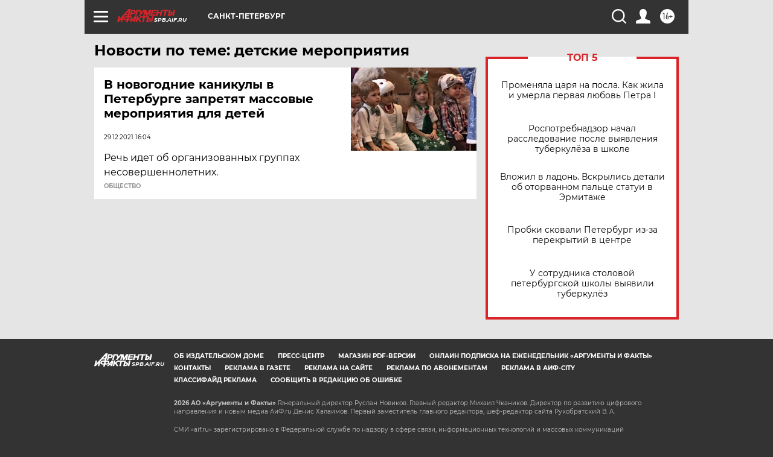

--- FILE ---
content_type: text/html
request_url: https://tns-counter.ru/nc01a**R%3Eundefined*aif_ru/ru/UTF-8/tmsec=aif_ru/1294269***
body_size: -72
content:
B191652969774CB0X1769426096:B191652969774CB0X1769426096